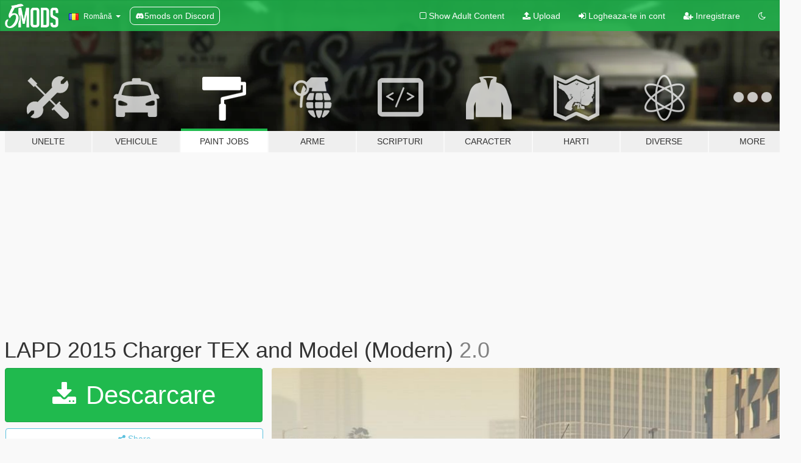

--- FILE ---
content_type: text/html; charset=utf-8
request_url: https://ro.gta5-mods.com/paintjobs/l-a-p-d-2015-charger-tex-modern
body_size: 17377
content:

<!DOCTYPE html>
<html lang="ro" dir="ltr">
<head>
	<title>
		LAPD 2015 Charger TEX and Model (Modern) - GTA5-Mods.com
	</title>

		<script
		  async
		  src="https://hb.vntsm.com/v4/live/vms/sites/gta5-mods.com/index.js"
        ></script>

        <script>
          self.__VM = self.__VM || [];
          self.__VM.push(function (admanager, scope) {
            scope.Config.buildPlacement((configBuilder) => {
              configBuilder.add("billboard");
              configBuilder.addDefaultOrUnique("mobile_mpu").setBreakPoint("mobile")
            }).display("top-ad");

            scope.Config.buildPlacement((configBuilder) => {
              configBuilder.add("leaderboard");
              configBuilder.addDefaultOrUnique("mobile_mpu").setBreakPoint("mobile")
            }).display("central-ad");

            scope.Config.buildPlacement((configBuilder) => {
              configBuilder.add("mpu");
              configBuilder.addDefaultOrUnique("mobile_mpu").setBreakPoint("mobile")
            }).display("side-ad");

            scope.Config.buildPlacement((configBuilder) => {
              configBuilder.add("leaderboard");
              configBuilder.addDefaultOrUnique("mpu").setBreakPoint({ mediaQuery: "max-width:1200px" })
            }).display("central-ad-2");

            scope.Config.buildPlacement((configBuilder) => {
              configBuilder.add("leaderboard");
              configBuilder.addDefaultOrUnique("mobile_mpu").setBreakPoint("mobile")
            }).display("bottom-ad");

            scope.Config.buildPlacement((configBuilder) => {
              configBuilder.add("desktop_takeover");
              configBuilder.addDefaultOrUnique("mobile_takeover").setBreakPoint("mobile")
            }).display("takeover-ad");

            scope.Config.get('mpu').display('download-ad-1');
          });
        </script>

	<meta charset="utf-8">
	<meta name="viewport" content="width=320, initial-scale=1.0, maximum-scale=1.0">
	<meta http-equiv="X-UA-Compatible" content="IE=edge">
	<meta name="msapplication-config" content="none">
	<meta name="theme-color" content="#20ba4e">
	<meta name="msapplication-navbutton-color" content="#20ba4e">
	<meta name="apple-mobile-web-app-capable" content="yes">
	<meta name="apple-mobile-web-app-status-bar-style" content="#20ba4e">
	<meta name="csrf-param" content="authenticity_token" />
<meta name="csrf-token" content="Psbp0JyFbJLO7FIOjoHZYljjlmx5efMzvG7FxaBU+MDcdviLF8xovxC2xBZ2fNtQhzbUulsDrCpIJD6KtiVnkA==" />
	    <!--suppress ALL -->

    <meta property="og:url" content="https://ro.gta5-mods.com/paintjobs/l-a-p-d-2015-charger-tex-modern">
    <meta property="og:title" content="LAPD 2015 Charger TEX and Model (Modern)">
    <meta property="og:description" content="This is a texture made by me, I truly hope you like it as much as I liked making it for you.   i added a real logo in a separate file  i hope you enjoy it for those real enthusiasts  just so they don&#39;t bassh my mod w bad ratings :)    THIS MOD IS DETAILED AND CLEAN   . However this mod was made for those who just want a cool and powerful vehicle that screams authority. Please don&#39;t leave a review without trying the texture.   ------...">
    <meta property="og:site_name" content="GTA5-Mods.com">
    <meta property="og:image" content="https://img.gta5-mods.com/q75/images/l-a-p-d-2015-charger-tex-modern/f76640-z1 (2).jpg">

    <meta name="twitter:card" content="summary_large_image">
    <meta name="twitter:site" content="@5mods">
    <meta name="twitter:title" content="LAPD 2015 Charger TEX and Model (Modern)">
    <meta name="twitter:description" content="This is a texture made by me, I truly hope you like it as much as I liked making it for you.   i added a real logo in a separate file  i hope you enjoy it for those real enthusiasts  just so they don&#39;t bassh my mod w bad ratings :)    THIS MOD IS DETAILED AND CLEAN   . However this mod was made for those who just want a cool and powerful vehicle that screams authority. Please don&#39;t leave a review without trying the texture.   ------...">
    <meta name="twitter:image" content="https://img.gta5-mods.com/q75/images/l-a-p-d-2015-charger-tex-modern/f76640-z1 (2).jpg">


	<link rel="shortcut icon" type="image/x-icon" href="https://images.gta5-mods.com/icons/favicon.png">
	<link rel="stylesheet" media="screen" href="/assets/application-7e510725ebc5c55e88a9fd87c027a2aa9e20126744fbac89762e0fd54819c399.css" />
	    <link rel="alternate" hreflang="id" href="https://id.gta5-mods.com/paintjobs/l-a-p-d-2015-charger-tex-modern">
    <link rel="alternate" hreflang="ms" href="https://ms.gta5-mods.com/paintjobs/l-a-p-d-2015-charger-tex-modern">
    <link rel="alternate" hreflang="bg" href="https://bg.gta5-mods.com/paintjobs/l-a-p-d-2015-charger-tex-modern">
    <link rel="alternate" hreflang="ca" href="https://ca.gta5-mods.com/paintjobs/l-a-p-d-2015-charger-tex-modern">
    <link rel="alternate" hreflang="cs" href="https://cs.gta5-mods.com/paintjobs/l-a-p-d-2015-charger-tex-modern">
    <link rel="alternate" hreflang="da" href="https://da.gta5-mods.com/paintjobs/l-a-p-d-2015-charger-tex-modern">
    <link rel="alternate" hreflang="de" href="https://de.gta5-mods.com/paintjobs/l-a-p-d-2015-charger-tex-modern">
    <link rel="alternate" hreflang="el" href="https://el.gta5-mods.com/paintjobs/l-a-p-d-2015-charger-tex-modern">
    <link rel="alternate" hreflang="en" href="https://www.gta5-mods.com/paintjobs/l-a-p-d-2015-charger-tex-modern">
    <link rel="alternate" hreflang="es" href="https://es.gta5-mods.com/paintjobs/l-a-p-d-2015-charger-tex-modern">
    <link rel="alternate" hreflang="fr" href="https://fr.gta5-mods.com/paintjobs/l-a-p-d-2015-charger-tex-modern">
    <link rel="alternate" hreflang="gl" href="https://gl.gta5-mods.com/paintjobs/l-a-p-d-2015-charger-tex-modern">
    <link rel="alternate" hreflang="ko" href="https://ko.gta5-mods.com/paintjobs/l-a-p-d-2015-charger-tex-modern">
    <link rel="alternate" hreflang="hi" href="https://hi.gta5-mods.com/paintjobs/l-a-p-d-2015-charger-tex-modern">
    <link rel="alternate" hreflang="it" href="https://it.gta5-mods.com/paintjobs/l-a-p-d-2015-charger-tex-modern">
    <link rel="alternate" hreflang="hu" href="https://hu.gta5-mods.com/paintjobs/l-a-p-d-2015-charger-tex-modern">
    <link rel="alternate" hreflang="mk" href="https://mk.gta5-mods.com/paintjobs/l-a-p-d-2015-charger-tex-modern">
    <link rel="alternate" hreflang="nl" href="https://nl.gta5-mods.com/paintjobs/l-a-p-d-2015-charger-tex-modern">
    <link rel="alternate" hreflang="nb" href="https://no.gta5-mods.com/paintjobs/l-a-p-d-2015-charger-tex-modern">
    <link rel="alternate" hreflang="pl" href="https://pl.gta5-mods.com/paintjobs/l-a-p-d-2015-charger-tex-modern">
    <link rel="alternate" hreflang="pt-BR" href="https://pt.gta5-mods.com/paintjobs/l-a-p-d-2015-charger-tex-modern">
    <link rel="alternate" hreflang="ro" href="https://ro.gta5-mods.com/paintjobs/l-a-p-d-2015-charger-tex-modern">
    <link rel="alternate" hreflang="ru" href="https://ru.gta5-mods.com/paintjobs/l-a-p-d-2015-charger-tex-modern">
    <link rel="alternate" hreflang="sl" href="https://sl.gta5-mods.com/paintjobs/l-a-p-d-2015-charger-tex-modern">
    <link rel="alternate" hreflang="fi" href="https://fi.gta5-mods.com/paintjobs/l-a-p-d-2015-charger-tex-modern">
    <link rel="alternate" hreflang="sv" href="https://sv.gta5-mods.com/paintjobs/l-a-p-d-2015-charger-tex-modern">
    <link rel="alternate" hreflang="vi" href="https://vi.gta5-mods.com/paintjobs/l-a-p-d-2015-charger-tex-modern">
    <link rel="alternate" hreflang="tr" href="https://tr.gta5-mods.com/paintjobs/l-a-p-d-2015-charger-tex-modern">
    <link rel="alternate" hreflang="uk" href="https://uk.gta5-mods.com/paintjobs/l-a-p-d-2015-charger-tex-modern">
    <link rel="alternate" hreflang="zh-CN" href="https://zh.gta5-mods.com/paintjobs/l-a-p-d-2015-charger-tex-modern">

  <script src="/javascripts/ads.js"></script>

		<!-- Nexus Google Tag Manager -->
		<script nonce="true">
//<![CDATA[
				window.dataLayer = window.dataLayer || [];

						window.dataLayer.push({
								login_status: 'Guest',
								user_id: undefined,
								gta5mods_id: undefined,
						});

//]]>
</script>
		<script nonce="true">
//<![CDATA[
				(function(w,d,s,l,i){w[l]=w[l]||[];w[l].push({'gtm.start':
				new Date().getTime(),event:'gtm.js'});var f=d.getElementsByTagName(s)[0],
				j=d.createElement(s),dl=l!='dataLayer'?'&l='+l:'';j.async=true;j.src=
				'https://www.googletagmanager.com/gtm.js?id='+i+dl;f.parentNode.insertBefore(j,f);
				})(window,document,'script','dataLayer','GTM-KCVF2WQ');

//]]>
</script>		<!-- End Nexus Google Tag Manager -->
</head>
<body class=" ro">
	<!-- Google Tag Manager (noscript) -->
	<noscript><iframe src="https://www.googletagmanager.com/ns.html?id=GTM-KCVF2WQ"
										height="0" width="0" style="display:none;visibility:hidden"></iframe></noscript>
	<!-- End Google Tag Manager (noscript) -->

<div id="page-cover"></div>
<div id="page-loading">
	<span class="graphic"></span>
	<span class="message">Se incarca...</span>
</div>

<div id="page-cover"></div>

<nav id="main-nav" class="navbar navbar-default">
  <div class="container">
    <div class="navbar-header">
      <a class="navbar-brand" href="/"></a>

      <ul class="nav navbar-nav">
        <li id="language-dropdown" class="dropdown">
          <a href="#language" class="dropdown-toggle" data-toggle="dropdown">
            <span class="famfamfam-flag-ro icon"></span>&nbsp;
            <span class="language-name">Română</span>
            <span class="caret"></span>
          </a>

          <ul class="dropdown-menu dropdown-menu-with-footer">
                <li>
                  <a href="https://id.gta5-mods.com/paintjobs/l-a-p-d-2015-charger-tex-modern">
                    <span class="famfamfam-flag-id"></span>
                    <span class="language-name">Bahasa Indonesia</span>
                  </a>
                </li>
                <li>
                  <a href="https://ms.gta5-mods.com/paintjobs/l-a-p-d-2015-charger-tex-modern">
                    <span class="famfamfam-flag-my"></span>
                    <span class="language-name">Bahasa Melayu</span>
                  </a>
                </li>
                <li>
                  <a href="https://bg.gta5-mods.com/paintjobs/l-a-p-d-2015-charger-tex-modern">
                    <span class="famfamfam-flag-bg"></span>
                    <span class="language-name">Български</span>
                  </a>
                </li>
                <li>
                  <a href="https://ca.gta5-mods.com/paintjobs/l-a-p-d-2015-charger-tex-modern">
                    <span class="famfamfam-flag-catalonia"></span>
                    <span class="language-name">Català</span>
                  </a>
                </li>
                <li>
                  <a href="https://cs.gta5-mods.com/paintjobs/l-a-p-d-2015-charger-tex-modern">
                    <span class="famfamfam-flag-cz"></span>
                    <span class="language-name">Čeština</span>
                  </a>
                </li>
                <li>
                  <a href="https://da.gta5-mods.com/paintjobs/l-a-p-d-2015-charger-tex-modern">
                    <span class="famfamfam-flag-dk"></span>
                    <span class="language-name">Dansk</span>
                  </a>
                </li>
                <li>
                  <a href="https://de.gta5-mods.com/paintjobs/l-a-p-d-2015-charger-tex-modern">
                    <span class="famfamfam-flag-de"></span>
                    <span class="language-name">Deutsch</span>
                  </a>
                </li>
                <li>
                  <a href="https://el.gta5-mods.com/paintjobs/l-a-p-d-2015-charger-tex-modern">
                    <span class="famfamfam-flag-gr"></span>
                    <span class="language-name">Ελληνικά</span>
                  </a>
                </li>
                <li>
                  <a href="https://www.gta5-mods.com/paintjobs/l-a-p-d-2015-charger-tex-modern">
                    <span class="famfamfam-flag-gb"></span>
                    <span class="language-name">English</span>
                  </a>
                </li>
                <li>
                  <a href="https://es.gta5-mods.com/paintjobs/l-a-p-d-2015-charger-tex-modern">
                    <span class="famfamfam-flag-es"></span>
                    <span class="language-name">Español</span>
                  </a>
                </li>
                <li>
                  <a href="https://fr.gta5-mods.com/paintjobs/l-a-p-d-2015-charger-tex-modern">
                    <span class="famfamfam-flag-fr"></span>
                    <span class="language-name">Français</span>
                  </a>
                </li>
                <li>
                  <a href="https://gl.gta5-mods.com/paintjobs/l-a-p-d-2015-charger-tex-modern">
                    <span class="famfamfam-flag-es-gl"></span>
                    <span class="language-name">Galego</span>
                  </a>
                </li>
                <li>
                  <a href="https://ko.gta5-mods.com/paintjobs/l-a-p-d-2015-charger-tex-modern">
                    <span class="famfamfam-flag-kr"></span>
                    <span class="language-name">한국어</span>
                  </a>
                </li>
                <li>
                  <a href="https://hi.gta5-mods.com/paintjobs/l-a-p-d-2015-charger-tex-modern">
                    <span class="famfamfam-flag-in"></span>
                    <span class="language-name">हिन्दी</span>
                  </a>
                </li>
                <li>
                  <a href="https://it.gta5-mods.com/paintjobs/l-a-p-d-2015-charger-tex-modern">
                    <span class="famfamfam-flag-it"></span>
                    <span class="language-name">Italiano</span>
                  </a>
                </li>
                <li>
                  <a href="https://hu.gta5-mods.com/paintjobs/l-a-p-d-2015-charger-tex-modern">
                    <span class="famfamfam-flag-hu"></span>
                    <span class="language-name">Magyar</span>
                  </a>
                </li>
                <li>
                  <a href="https://mk.gta5-mods.com/paintjobs/l-a-p-d-2015-charger-tex-modern">
                    <span class="famfamfam-flag-mk"></span>
                    <span class="language-name">Македонски</span>
                  </a>
                </li>
                <li>
                  <a href="https://nl.gta5-mods.com/paintjobs/l-a-p-d-2015-charger-tex-modern">
                    <span class="famfamfam-flag-nl"></span>
                    <span class="language-name">Nederlands</span>
                  </a>
                </li>
                <li>
                  <a href="https://no.gta5-mods.com/paintjobs/l-a-p-d-2015-charger-tex-modern">
                    <span class="famfamfam-flag-no"></span>
                    <span class="language-name">Norsk</span>
                  </a>
                </li>
                <li>
                  <a href="https://pl.gta5-mods.com/paintjobs/l-a-p-d-2015-charger-tex-modern">
                    <span class="famfamfam-flag-pl"></span>
                    <span class="language-name">Polski</span>
                  </a>
                </li>
                <li>
                  <a href="https://pt.gta5-mods.com/paintjobs/l-a-p-d-2015-charger-tex-modern">
                    <span class="famfamfam-flag-br"></span>
                    <span class="language-name">Português do Brasil</span>
                  </a>
                </li>
                <li>
                  <a href="https://ro.gta5-mods.com/paintjobs/l-a-p-d-2015-charger-tex-modern">
                    <span class="famfamfam-flag-ro"></span>
                    <span class="language-name">Română</span>
                  </a>
                </li>
                <li>
                  <a href="https://ru.gta5-mods.com/paintjobs/l-a-p-d-2015-charger-tex-modern">
                    <span class="famfamfam-flag-ru"></span>
                    <span class="language-name">Русский</span>
                  </a>
                </li>
                <li>
                  <a href="https://sl.gta5-mods.com/paintjobs/l-a-p-d-2015-charger-tex-modern">
                    <span class="famfamfam-flag-si"></span>
                    <span class="language-name">Slovenščina</span>
                  </a>
                </li>
                <li>
                  <a href="https://fi.gta5-mods.com/paintjobs/l-a-p-d-2015-charger-tex-modern">
                    <span class="famfamfam-flag-fi"></span>
                    <span class="language-name">Suomi</span>
                  </a>
                </li>
                <li>
                  <a href="https://sv.gta5-mods.com/paintjobs/l-a-p-d-2015-charger-tex-modern">
                    <span class="famfamfam-flag-se"></span>
                    <span class="language-name">Svenska</span>
                  </a>
                </li>
                <li>
                  <a href="https://vi.gta5-mods.com/paintjobs/l-a-p-d-2015-charger-tex-modern">
                    <span class="famfamfam-flag-vn"></span>
                    <span class="language-name">Tiếng Việt</span>
                  </a>
                </li>
                <li>
                  <a href="https://tr.gta5-mods.com/paintjobs/l-a-p-d-2015-charger-tex-modern">
                    <span class="famfamfam-flag-tr"></span>
                    <span class="language-name">Türkçe</span>
                  </a>
                </li>
                <li>
                  <a href="https://uk.gta5-mods.com/paintjobs/l-a-p-d-2015-charger-tex-modern">
                    <span class="famfamfam-flag-ua"></span>
                    <span class="language-name">Українська</span>
                  </a>
                </li>
                <li>
                  <a href="https://zh.gta5-mods.com/paintjobs/l-a-p-d-2015-charger-tex-modern">
                    <span class="famfamfam-flag-cn"></span>
                    <span class="language-name">中文</span>
                  </a>
                </li>
          </ul>
        </li>
        <li class="discord-link">
          <a href="https://discord.gg/2PR7aMzD4U" target="_blank" rel="noreferrer">
            <img src="https://images.gta5-mods.com/site/discord-header.svg" height="15px" alt="">
            <span>5mods on Discord</span>
          </a>
        </li>
      </ul>
    </div>

    <ul class="nav navbar-nav navbar-right">
        <li>
          <a href="/adult_filter" title="Light mode">
              <span class="fa fa-square-o"></span>
            <span>Show Adult <span class="adult-filter__content-text">Content</span></span>
          </a>
        </li>
      <li class="hidden-xs">
        <a href="/upload">
          <span class="icon fa fa-upload"></span>
          Upload
        </a>
      </li>

        <li>
          <a href="/login?r=/paintjobs/l-a-p-d-2015-charger-tex-modern">
            <span class="icon fa fa-sign-in"></span>
            <span class="login-text">Logheaza-te in cont</span>
          </a>
        </li>

        <li class="hidden-xs">
          <a href="/register?r=/paintjobs/l-a-p-d-2015-charger-tex-modern">
            <span class="icon fa fa-user-plus"></span>
            Inregistrare
          </a>
        </li>

        <li>
            <a href="/dark_mode" title="Dark mode">
              <span class="fa fa-moon-o"></span>
            </a>
        </li>

      <li id="search-dropdown">
        <a href="#search" class="dropdown-toggle" data-toggle="dropdown">
          <span class="fa fa-search"></span>
        </a>

        <div class="dropdown-menu">
          <div class="form-inline">
            <div class="form-group">
              <div class="input-group">
                <div class="input-group-addon"><span  class="fa fa-search"></span></div>
                <input type="text" class="form-control" placeholder="Cauta moduri GTA 5...">
              </div>
            </div>
            <button type="submit" class="btn btn-primary">
              Cautare
            </button>
          </div>
        </div>
      </li>
    </ul>
  </div>
</nav>

<div id="banner" class="paintjobs">
  <div class="container hidden-xs">
    <div id="intro">
      <h1 class="styled">Bun venit pe GTA5-Mods.com</h1>
      <p>Select one of the following categories to start browsing the latest GTA 5 PC mods:</p>
    </div>
  </div>

  <div class="container">
    <ul id="navigation" class="clearfix ro">
        <li class="tools ">
          <a href="/tools">
            <span class="icon-category"></span>
            <span class="label-border"></span>
            <span class="label-category ">
              <span>Unelte</span>
            </span>
          </a>
        </li>
        <li class="vehicles ">
          <a href="/vehicles">
            <span class="icon-category"></span>
            <span class="label-border"></span>
            <span class="label-category ">
              <span>Vehicule</span>
            </span>
          </a>
        </li>
        <li class="paintjobs active">
          <a href="/paintjobs">
            <span class="icon-category"></span>
            <span class="label-border"></span>
            <span class="label-category ">
              <span>Paint Jobs</span>
            </span>
          </a>
        </li>
        <li class="weapons ">
          <a href="/weapons">
            <span class="icon-category"></span>
            <span class="label-border"></span>
            <span class="label-category ">
              <span>Arme</span>
            </span>
          </a>
        </li>
        <li class="scripts ">
          <a href="/scripts">
            <span class="icon-category"></span>
            <span class="label-border"></span>
            <span class="label-category ">
              <span>Scripturi</span>
            </span>
          </a>
        </li>
        <li class="player ">
          <a href="/player">
            <span class="icon-category"></span>
            <span class="label-border"></span>
            <span class="label-category ">
              <span>Caracter</span>
            </span>
          </a>
        </li>
        <li class="maps ">
          <a href="/maps">
            <span class="icon-category"></span>
            <span class="label-border"></span>
            <span class="label-category ">
              <span>Harti</span>
            </span>
          </a>
        </li>
        <li class="misc ">
          <a href="/misc">
            <span class="icon-category"></span>
            <span class="label-border"></span>
            <span class="label-category ">
              <span>Diverse</span>
            </span>
          </a>
        </li>
      <li id="more-dropdown" class="more dropdown">
        <a href="#more" class="dropdown-toggle" data-toggle="dropdown">
          <span class="icon-category"></span>
          <span class="label-border"></span>
          <span class="label-category ">
            <span>More</span>
          </span>
        </a>

        <ul class="dropdown-menu pull-right">
          <li>
            <a href="http://www.gta5cheats.com" target="_blank">
              <span class="fa fa-external-link"></span>
              GTA 5 Cheats
            </a>
          </li>
        </ul>
      </li>
    </ul>
  </div>
</div>

<div id="content">
  


<div id="file" class="container" data-user-file-id="8991">
  <div class="clearfix">
      <div id="top-ad" class="ad-container"></div>

    <h1>
      
      LAPD 2015 Charger TEX and Model (Modern)
      <span class="version">2.0</span>

    </h1>
  </div>


    <div id="file-container" class="row">
      <div class="col-sm-5 col-lg-4">

          <a href="/paintjobs/l-a-p-d-2015-charger-tex-modern/download/2114" class="btn btn-primary btn-download" >
            <span class="fa fa-download"></span>
            Descarcare
          </a>

        <div class="file-actions">

          <div class="row">
            <div class="col-xs-12 share-container">
              <div id="share-list">
                <ul>
                  <li>
                    <a href="#share-facebook" class="facebook" title="Share to Facebook">
                      <span class="fa fa-facebook"></span>
                    </a>
                  </li>
                  <li>
                    <a href="#share-twitter" class="twitter" title="Share to Twitter" data-text="LAPD 2015 Charger TEX and Model (Modern)">
                      <span class="fa fa-twitter"></span>
                    </a>
                  </li>
                  <li>
                    <a href="#share-vk" class="vk" title="Share to VKontakte">
                      <span class="fa fa-vk"></span>
                    </a>
                  </li>
                </ul>
              </div>

              <button class="btn btn-o-info btn-block">
                <span class="fa fa-share-alt "></span>
                <span>Share</span>
              </button>
            </div>

          </div>
        </div>
        <div class="panel panel-default">
          <div class="panel-body">
            <div class="user-panel row">
              <div class="col-xs-3">
                <a href="/users/isitizet">
                  <img class="img-responsive" src="https://img.gta5-mods.com/q75-w100-h100-cfill/avatars/presets/gtao56.jpg" alt="Gtao56" />
                </a>
              </div>
              <div class="col-xs-9">
                <a class="username" href="/users/isitizet">isitizet</a>
                  <br/>
                  <div class="user-social">
                    












                  </div>

                  

                    <div class="button-donate">
                      
<div class="paypal-button-widget">
  <form method="post" action="https://www.paypal.com/cgi-bin/webscr" target="_blank">
    <input type="hidden" name="item_name" value="Donation for LAPD 2015 Charger TEX and Model (Modern) [GTA5-Mods.com]">
    <input type="hidden" name="lc" value="ro_RO">
    <input type="hidden" name="no_shipping" value="1">
    <input type="hidden" name="cmd" value="_donations">
    <input type="hidden" name="business" value="izet_osmanovic@hotmail.com">
    <input type="hidden" name="bn" value="JavaScriptButtons_donate">
    <input type="hidden" name="notify_url" value="https://www.gta5-mods.com/ipn">
    <input type="hidden" name="custom" value="[8573, -1, 8991]">
    <button class="paypal-button paypal-style-primary paypal-size-small" type="submit" dir="ltr">
        <span class="paypal-button-logo">
          <img src="[data-uri]">
        </span><span class="paypal-button-content" dir="auto">
          Doneaza cu <img alt="PayPal" src="[data-uri]" />
        </span>
    </button>
  </form>
</div>
                    </div>

              </div>
            </div>
          </div>
        </div>

          <div class="panel panel-default hidden-xs">
            <div class="panel-body">
  <h3 class="mt-0">
    <i class="fa fa-list-alt"></i>
    <span class="translation_missing" title="translation missing: ro.user_file.all_versions">All Versions</span>
  </h3>
      <div class="well pull-left file-version-container ">
        <div class="pull-left">
          <i class="fa fa-file"></i>&nbsp;2.0 <span>(current)</span>
          <p>
            <span class="num-downloads">17.952 downloads <span class="file-size">, 29,6 MB</span></span>
            <br/><span class="num-downloads">19 Septembrie 2015</span>
          </p>
        </div>
        <div class="pull-right" >
                  <a target="_blank" href="https://www.virustotal.com/file/28fe26f91ca1e1382d4573ff451df400205d5f89f6c40351b95e402378ba4e8a/analysis/1497964482/"><i data-container="body" data-trigger="hover" data-toggle="popover" data-placement="top" data-html="true" data-title="<b class='color-success'>This file is safe <i class='fa fa-check-circle-o'></i></b>" data-content="<i>This file has been scanned for viruses and is safe to download.</i>" class="fa fa-shield vt-version"></i></a>

              <a target="_blank" href="/paintjobs/l-a-p-d-2015-charger-tex-modern/download/2114"><i class="fa fa-download download-version"></i></a>
        </div>
      </div>
</div>
          </div>

          <div id="side-ad" class="ad-container"></div>

        <div class="file-list">
            <div class="col-xs-12 hidden-xs">
              <h4>More mods by <a class="username" href="/users/isitizet">isitizet</a>:</h4>
                
<div class="file-list-obj">
  <a href="/paintjobs/2015-charger-california-state-police" title="2015  Charger California State Police TEX" class="preview empty">

    <img title="2015  Charger California State Police TEX" class="img-responsive" alt="2015  Charger California State Police TEX" src="https://img.gta5-mods.com/q75-w500-h333-cfill/images/2015-charger-california-state-police/d5c9b7-FN8.png" />

      <ul class="categories">
            <li>Emergency</li>
      </ul>

      <div class="stats">
        <div>
            <span title="4.83 star rating">
              <span class="fa fa-star"></span> 4.83
            </span>
        </div>
        <div>
          <span title="2.456 descarcari">
            <span class="fa fa-download"></span> 2.456
          </span>
          <span class="stats-likes" title="23 aprecieri">
            <span class="fa fa-thumbs-up"></span> 23
          </span>
        </div>
      </div>

  </a>
  <div class="details">
    <div class="top">
      <div class="name">
        <a href="/paintjobs/2015-charger-california-state-police" title="2015  Charger California State Police TEX">
          <span dir="ltr">2015  Charger California State Police TEX</span>
        </a>
      </div>
    </div>
    <div class="bottom">
      <span class="bottom-by">By</span> <a href="/users/isitizet" title="isitizet">isitizet</a>
    </div>
  </div>
</div>
                
<div class="file-list-obj">
  <a href="/vehicles/l-s-p-d-2015-dodge-charger-modern-improved" title="LSPD Modern/Improved Dodge Charger Model with TEX" class="preview empty">

    <img title="LSPD Modern/Improved Dodge Charger Model with TEX" class="img-responsive" alt="LSPD Modern/Improved Dodge Charger Model with TEX" src="https://img.gta5-mods.com/q75-w500-h333-cfill/images/l-s-p-d-2015-dodge-charger-modern-improved/78b35f-GTA5 2015-09-28 00-08-00-840.jpg" />

      <ul class="categories">
            <li>Car</li>
            <li>Emergency</li>
            <li>Dodge</li>
            <li>Los Santos</li>
            <li>Lore Friendly</li>
      </ul>

      <div class="stats">
        <div>
            <span title="4.75 star rating">
              <span class="fa fa-star"></span> 4.75
            </span>
        </div>
        <div>
          <span title="8.702 descarcari">
            <span class="fa fa-download"></span> 8.702
          </span>
          <span class="stats-likes" title="59 aprecieri">
            <span class="fa fa-thumbs-up"></span> 59
          </span>
        </div>
      </div>

  </a>
  <div class="details">
    <div class="top">
      <div class="name">
        <a href="/vehicles/l-s-p-d-2015-dodge-charger-modern-improved" title="LSPD Modern/Improved Dodge Charger Model with TEX">
          <span dir="ltr">LSPD Modern/Improved Dodge Charger Model with TEX</span>
        </a>
      </div>
    </div>
    <div class="bottom">
      <span class="bottom-by">By</span> <a href="/users/isitizet" title="isitizet">isitizet</a>
    </div>
  </div>
</div>
                
<div class="file-list-obj">
  <a href="/paintjobs/2015-charger-california-republic-state-tex" title="2015 Charger California Kush Police" class="preview empty">

    <img title="2015 Charger California Kush Police" class="img-responsive" alt="2015 Charger California Kush Police" src="https://img.gta5-mods.com/q75-w500-h333-cfill/images/2015-charger-california-republic-state-tex/4b889f-X5.jpg" />

      <ul class="categories">
            <li>Emergency</li>
      </ul>

      <div class="stats">
        <div>
            <span title="5.0 star rating">
              <span class="fa fa-star"></span> 5.0
            </span>
        </div>
        <div>
          <span title="1.279 descarcari">
            <span class="fa fa-download"></span> 1.279
          </span>
          <span class="stats-likes" title="19 aprecieri">
            <span class="fa fa-thumbs-up"></span> 19
          </span>
        </div>
      </div>

  </a>
  <div class="details">
    <div class="top">
      <div class="name">
        <a href="/paintjobs/2015-charger-california-republic-state-tex" title="2015 Charger California Kush Police">
          <span dir="ltr">2015 Charger California Kush Police</span>
        </a>
      </div>
        <div class="version" dir="ltr" title="2.0">2.0</div>
    </div>
    <div class="bottom">
      <span class="bottom-by">By</span> <a href="/users/isitizet" title="isitizet">isitizet</a>
    </div>
  </div>
</div>
                
<div class="file-list-obj">
  <a href="/paintjobs/fbi-fib-2015-charger-tex" title="FBI-FIB 2015 Charger TEX" class="preview empty">

    <img title="FBI-FIB 2015 Charger TEX" class="img-responsive" alt="FBI-FIB 2015 Charger TEX" src="https://img.gta5-mods.com/q75-w500-h333-cfill/images/fbi-fib-2015-charger-tex/e0dfd6-fed3.png" />

      <ul class="categories">
            <li>Emergency</li>
      </ul>

      <div class="stats">
        <div>
            <span title="5.0 star rating">
              <span class="fa fa-star"></span> 5.0
            </span>
        </div>
        <div>
          <span title="14.275 descarcari">
            <span class="fa fa-download"></span> 14.275
          </span>
          <span class="stats-likes" title="88 aprecieri">
            <span class="fa fa-thumbs-up"></span> 88
          </span>
        </div>
      </div>

  </a>
  <div class="details">
    <div class="top">
      <div class="name">
        <a href="/paintjobs/fbi-fib-2015-charger-tex" title="FBI-FIB 2015 Charger TEX">
          <span dir="ltr">FBI-FIB 2015 Charger TEX</span>
        </a>
      </div>
        <div class="version" dir="ltr" title="3 FINAL">3 FINAL</div>
    </div>
    <div class="bottom">
      <span class="bottom-by">By</span> <a href="/users/isitizet" title="isitizet">isitizet</a>
    </div>
  </div>
</div>
                
<div class="file-list-obj">
  <a href="/paintjobs/san-andreas-police-2015-charger-tex" title="San Andreas Police 2015 Charger TEX" class="preview empty">

    <img title="San Andreas Police 2015 Charger TEX" class="img-responsive" alt="San Andreas Police 2015 Charger TEX" src="https://img.gta5-mods.com/q75-w500-h333-cfill/images/san-andreas-police-2015-charger-tex/eb55b6-fr2.png" />

      <ul class="categories">
            <li>Emergency</li>
      </ul>

      <div class="stats">
        <div>
            <span title="5.0 star rating">
              <span class="fa fa-star"></span> 5.0
            </span>
        </div>
        <div>
          <span title="3.155 descarcari">
            <span class="fa fa-download"></span> 3.155
          </span>
          <span class="stats-likes" title="32 aprecieri">
            <span class="fa fa-thumbs-up"></span> 32
          </span>
        </div>
      </div>

  </a>
  <div class="details">
    <div class="top">
      <div class="name">
        <a href="/paintjobs/san-andreas-police-2015-charger-tex" title="San Andreas Police 2015 Charger TEX">
          <span dir="ltr">San Andreas Police 2015 Charger TEX</span>
        </a>
      </div>
        <div class="version" dir="ltr" title="2.0">2.0</div>
    </div>
    <div class="bottom">
      <span class="bottom-by">By</span> <a href="/users/isitizet" title="isitizet">isitizet</a>
    </div>
  </div>
</div>
            </div>

        </div>
      </div>

      <div class="col-sm-7 col-lg-8">
          <div id="file-media">
            <!-- Cover Media -->
            <div class="text-center">

                <a target="_blank" class="thumbnail mfp-image cover-media" title="LAPD 2015 Charger TEX and Model (Modern)" href="https://img.gta5-mods.com/q95/images/l-a-p-d-2015-charger-tex-modern/f76640-z1 (2).jpg"><img class="img-responsive" src="https://img.gta5-mods.com/q85-w800/images/l-a-p-d-2015-charger-tex-modern/f76640-z1 (2).jpg" alt="F76640 z1 (2)" /></a>
            </div>

            <!-- Remaining Media -->
              <div class="media-thumbnails row">
                    <div class="col-xs-4 col-md-2">
                      <a target="_blank" class="thumbnail mfp-image" title="LAPD 2015 Charger TEX and Model (Modern)" href="https://img.gta5-mods.com/q95/images/l-a-p-d-2015-charger-tex-modern/a287f5-lapd (4).jpg"><img class="img-responsive" src="https://img.gta5-mods.com/q75-w350-h233-cfill/images/l-a-p-d-2015-charger-tex-modern/a287f5-lapd (4).jpg" alt="A287f5 lapd (4)" /></a>
                    </div>
                    <div class="col-xs-4 col-md-2">
                      <a target="_blank" class="thumbnail mfp-image" title="LAPD 2015 Charger TEX and Model (Modern)" href="https://img.gta5-mods.com/q95/images/l-a-p-d-2015-charger-tex-modern/a287f5-lapd (3).jpg"><img class="img-responsive" src="https://img.gta5-mods.com/q75-w350-h233-cfill/images/l-a-p-d-2015-charger-tex-modern/a287f5-lapd (3).jpg" alt="A287f5 lapd (3)" /></a>
                    </div>
                    <div class="col-xs-4 col-md-2">
                      <a target="_blank" class="thumbnail mfp-image" title="LAPD 2015 Charger TEX and Model (Modern)" href="https://img.gta5-mods.com/q95/images/l-a-p-d-2015-charger-tex-modern/29eb59-GTA5 2015-09-20 01-42-31-520.jpg"><img class="img-responsive" src="https://img.gta5-mods.com/q75-w350-h233-cfill/images/l-a-p-d-2015-charger-tex-modern/29eb59-GTA5 2015-09-20 01-42-31-520.jpg" alt="29eb59 gta5 2015 09 20 01 42 31 520" /></a>
                    </div>
                    <div class="col-xs-4 col-md-2">
                      <a target="_blank" class="thumbnail mfp-image" title="LAPD 2015 Charger TEX and Model (Modern)" href="https://img.gta5-mods.com/q95/images/l-a-p-d-2015-charger-tex-modern/a287f5-lapd (2).jpg"><img class="img-responsive" src="https://img.gta5-mods.com/q75-w350-h233-cfill/images/l-a-p-d-2015-charger-tex-modern/a287f5-lapd (2).jpg" alt="A287f5 lapd (2)" /></a>
                    </div>
                    <div class="col-xs-4 col-md-2">
                      <a target="_blank" class="thumbnail mfp-image" title="LAPD 2015 Charger TEX and Model (Modern)" href="https://img.gta5-mods.com/q95/images/l-a-p-d-2015-charger-tex-modern/a287f5-lapd (1).jpg"><img class="img-responsive" src="https://img.gta5-mods.com/q75-w350-h233-cfill/images/l-a-p-d-2015-charger-tex-modern/a287f5-lapd (1).jpg" alt="A287f5 lapd (1)" /></a>
                    </div>
                    <div class="col-xs-4 col-md-2">
                      <a target="_blank" class="thumbnail mfp-image" title="LAPD 2015 Charger TEX and Model (Modern)" href="https://img.gta5-mods.com/q95/images/l-a-p-d-2015-charger-tex-modern/f76640-z1 (1).jpg"><img class="img-responsive" src="https://img.gta5-mods.com/q75-w350-h233-cfill/images/l-a-p-d-2015-charger-tex-modern/f76640-z1 (1).jpg" alt="F76640 z1 (1)" /></a>
                    </div>

                  <div class="extra-media collapse">
                        <div class="col-xs-4 col-md-2">
                          
  <a href="https://www.youtube.com/watch?v=s38PBVM50mo" class="thumbnail mfp-iframe" data-video-source="YOUTUBE" data-video-source-id="s38PBVM50mo" data-username="isitizet">
    
    <span class="play-button fa fa-youtube-play"></span>
    <img class="img-responsive" src="https://img.youtube.com/vi/s38PBVM50mo/mqdefault.jpg" alt="Mqdefault" />
  </a>


                        </div>
                        <div class="col-xs-4 col-md-2">
                          
  <a href="https://www.youtube.com/watch?v=fBSYv4StJ-8" class="thumbnail mfp-iframe" data-video-source="YOUTUBE" data-video-source-id="fBSYv4StJ-8" data-username="isitizet">
    
    <span class="play-button fa fa-youtube-play"></span>
    <img class="img-responsive" src="https://img.youtube.com/vi/fBSYv4StJ-8/mqdefault.jpg" alt="Mqdefault" />
  </a>


                        </div>
                        <div class="col-xs-4 col-md-2">
                          
  <a href="https://www.youtube.com/watch?v=gR9lV0OR4_E" class="thumbnail mfp-iframe" data-video-source="YOUTUBE" data-video-source-id="gR9lV0OR4_E" data-username="isitizet">
    
    <span class="play-button fa fa-youtube-play"></span>
    <img class="img-responsive" src="https://img.youtube.com/vi/gR9lV0OR4_E/mqdefault.jpg" alt="Mqdefault" />
  </a>


                        </div>
                  </div>
              </div>

                <a href="#more" class="media-limit btn btn-o-primary btn-block btn-sm">
                  <span class="fa fa-angle-down"></span>
                  Expand to see all images and videos
                  <span class="fa fa-angle-down"></span>
                </a>
          </div>

        <h3 class="clearfix" dir="auto">
          <div class="pull-left file-stats">
            <i class="fa fa-cloud-download pull-left download-icon"></i>
            <div class="file-stat file-downloads pull-left">
              <span class="num-downloads">17.952</span>
              <label>Descarcari</label>
            </div>
            <i class="fa fa-thumbs-o-up pull-left like-icon"></i>
            <div class="file-stat file-likes pull-left">
              <span class="num-likes">117</span>
              <label>Aprecieri</label>
            </div>
          </div>

                <span class="comment-average-container pull-right">
                    <span class="comment-average-rating" data-rating="4.0"></span>
                    <label>4.0 / 5 stars (7 votes)</label>
                </span>
        </h3>
        <div id="featured-comment">
          <ul class="media-list pinned-comments">
            
          </ul>
        </div>
        <div class="visible-xs-block">
          <div class="panel panel-default">
            <div class="panel-body">
              <div class="file-description">
                      <span class="description-body description-collapsed" dir="auto">
                        This is a texture made by me, I truly hope you like it as much as I liked making it for you. <br/><br/>i added a real logo in a separate file<br/> i hope you enjoy it for those real enthusiasts <br/>just so they don't bassh my mod w bad ratings :) <br/><br/><br/>THIS MOD IS DETAILED AND CLEAN <br/><br/>. However this mod was made for those who just want a cool and powerful vehicle that screams authority. Please don't leave a review without trying the texture. <br/><br/>--------------------------------------------------------<br/><br/>This is a HD Texture<br/><br/><br/>******************************************<br/> i had a new upload today :) <br/>9/23/15 i hope you enjoy it <br/><br/>**************************************<br/>Everything you need to know on install is in the read me. <br/><br/>If you wish to install the charger as well just include the two extra files provided. <br/><br/>THIS MOD IS NOT HERE TO REPRESENT A REAL LIFE LAPD replica i used the best visiable option <br/><br/>: the charger that its for: https://www.gta5-mods.com/vehicles/2015-dodge-charger-rt-police <br/><br/><br/>And after all please remember to like if liked and leave a review its much help :) Thank you.
                        <div class="read-more-button-container">
                          <div class="read-more-gradient"></div>
                          <div class="read-more-button">Show Full Description</div>
                        </div>
                      </span>
              </div>
                <div id=tag-list>
                    <div>
                      <a href="/all/tags/emergency/most-downloaded">
                            <span class="label label-default">
                              <span class="fa fa-tag"></span>
                              Emergency
                            </span>
                      </a>
                    </div>
                </div>


              <div id="file-dates">

                <br/>
                <small title="Sâm 19 Sep 2015, 08:47:22 +0000">
                  <strong>Primul incarcat:</strong>
                  19 Septembrie 2015
                  
                </small>

                  <br/>
                  <small title="Dum 29 Mai 2016, 20:11:33 +0000">
                    <strong>Ultimul incarcat:</strong>
                    29 Mai 2016
                  </small>

                  <br/>
                  <small title="Mar 20 Ian 2026, 02:18:25 +0000">
                    <strong>Last Downloaded:</strong>
                    20 hours ago
                  </small>
              </div>
            </div>
          </div>

          <div class="panel panel-default visible-xs-block">
            <div class="panel-body">
  <h3 class="mt-0">
    <i class="fa fa-list-alt"></i>
    <span class="translation_missing" title="translation missing: ro.user_file.all_versions">All Versions</span>
  </h3>
      <div class="well pull-left file-version-container ">
        <div class="pull-left">
          <i class="fa fa-file"></i>&nbsp;2.0 <span>(current)</span>
          <p>
            <span class="num-downloads">17.952 downloads <span class="file-size">, 29,6 MB</span></span>
            <br/><span class="num-downloads">19 Septembrie 2015</span>
          </p>
        </div>
        <div class="pull-right" >
                  <a target="_blank" href="https://www.virustotal.com/file/28fe26f91ca1e1382d4573ff451df400205d5f89f6c40351b95e402378ba4e8a/analysis/1497964482/"><i data-container="body" data-trigger="hover" data-toggle="popover" data-placement="top" data-html="true" data-title="<b class='color-success'>This file is safe <i class='fa fa-check-circle-o'></i></b>" data-content="<i>This file has been scanned for viruses and is safe to download.</i>" class="fa fa-shield vt-version"></i></a>

              <a target="_blank" href="/paintjobs/l-a-p-d-2015-charger-tex-modern/download/2114"><i class="fa fa-download download-version"></i></a>
        </div>
      </div>
</div>
          </div>

          <h3 class="clearfix comments-stats" dir="auto">
              <span class="pull-left">
                  <span class="num-comments" data-count="113">113 Comentarii</span>
              </span>
          </h3>
          <div id="comments_mobile"></div>

          <div class="file-list">
              <div class="col-xs-12">
                <h4>More mods by <a class="username" href="/users/isitizet">isitizet</a>:</h4>
                  
<div class="file-list-obj">
  <a href="/paintjobs/2015-charger-california-state-police" title="2015  Charger California State Police TEX" class="preview empty">

    <img title="2015  Charger California State Police TEX" class="img-responsive" alt="2015  Charger California State Police TEX" src="https://img.gta5-mods.com/q75-w500-h333-cfill/images/2015-charger-california-state-police/d5c9b7-FN8.png" />

      <ul class="categories">
            <li>Emergency</li>
      </ul>

      <div class="stats">
        <div>
            <span title="4.83 star rating">
              <span class="fa fa-star"></span> 4.83
            </span>
        </div>
        <div>
          <span title="2.456 descarcari">
            <span class="fa fa-download"></span> 2.456
          </span>
          <span class="stats-likes" title="23 aprecieri">
            <span class="fa fa-thumbs-up"></span> 23
          </span>
        </div>
      </div>

  </a>
  <div class="details">
    <div class="top">
      <div class="name">
        <a href="/paintjobs/2015-charger-california-state-police" title="2015  Charger California State Police TEX">
          <span dir="ltr">2015  Charger California State Police TEX</span>
        </a>
      </div>
    </div>
    <div class="bottom">
      <span class="bottom-by">By</span> <a href="/users/isitizet" title="isitizet">isitizet</a>
    </div>
  </div>
</div>
                  
<div class="file-list-obj">
  <a href="/vehicles/l-s-p-d-2015-dodge-charger-modern-improved" title="LSPD Modern/Improved Dodge Charger Model with TEX" class="preview empty">

    <img title="LSPD Modern/Improved Dodge Charger Model with TEX" class="img-responsive" alt="LSPD Modern/Improved Dodge Charger Model with TEX" src="https://img.gta5-mods.com/q75-w500-h333-cfill/images/l-s-p-d-2015-dodge-charger-modern-improved/78b35f-GTA5 2015-09-28 00-08-00-840.jpg" />

      <ul class="categories">
            <li>Car</li>
            <li>Emergency</li>
            <li>Dodge</li>
            <li>Los Santos</li>
            <li>Lore Friendly</li>
      </ul>

      <div class="stats">
        <div>
            <span title="4.75 star rating">
              <span class="fa fa-star"></span> 4.75
            </span>
        </div>
        <div>
          <span title="8.702 descarcari">
            <span class="fa fa-download"></span> 8.702
          </span>
          <span class="stats-likes" title="59 aprecieri">
            <span class="fa fa-thumbs-up"></span> 59
          </span>
        </div>
      </div>

  </a>
  <div class="details">
    <div class="top">
      <div class="name">
        <a href="/vehicles/l-s-p-d-2015-dodge-charger-modern-improved" title="LSPD Modern/Improved Dodge Charger Model with TEX">
          <span dir="ltr">LSPD Modern/Improved Dodge Charger Model with TEX</span>
        </a>
      </div>
    </div>
    <div class="bottom">
      <span class="bottom-by">By</span> <a href="/users/isitizet" title="isitizet">isitizet</a>
    </div>
  </div>
</div>
                  
<div class="file-list-obj">
  <a href="/paintjobs/2015-charger-california-republic-state-tex" title="2015 Charger California Kush Police" class="preview empty">

    <img title="2015 Charger California Kush Police" class="img-responsive" alt="2015 Charger California Kush Police" src="https://img.gta5-mods.com/q75-w500-h333-cfill/images/2015-charger-california-republic-state-tex/4b889f-X5.jpg" />

      <ul class="categories">
            <li>Emergency</li>
      </ul>

      <div class="stats">
        <div>
            <span title="5.0 star rating">
              <span class="fa fa-star"></span> 5.0
            </span>
        </div>
        <div>
          <span title="1.279 descarcari">
            <span class="fa fa-download"></span> 1.279
          </span>
          <span class="stats-likes" title="19 aprecieri">
            <span class="fa fa-thumbs-up"></span> 19
          </span>
        </div>
      </div>

  </a>
  <div class="details">
    <div class="top">
      <div class="name">
        <a href="/paintjobs/2015-charger-california-republic-state-tex" title="2015 Charger California Kush Police">
          <span dir="ltr">2015 Charger California Kush Police</span>
        </a>
      </div>
        <div class="version" dir="ltr" title="2.0">2.0</div>
    </div>
    <div class="bottom">
      <span class="bottom-by">By</span> <a href="/users/isitizet" title="isitizet">isitizet</a>
    </div>
  </div>
</div>
                  
<div class="file-list-obj">
  <a href="/paintjobs/fbi-fib-2015-charger-tex" title="FBI-FIB 2015 Charger TEX" class="preview empty">

    <img title="FBI-FIB 2015 Charger TEX" class="img-responsive" alt="FBI-FIB 2015 Charger TEX" src="https://img.gta5-mods.com/q75-w500-h333-cfill/images/fbi-fib-2015-charger-tex/e0dfd6-fed3.png" />

      <ul class="categories">
            <li>Emergency</li>
      </ul>

      <div class="stats">
        <div>
            <span title="5.0 star rating">
              <span class="fa fa-star"></span> 5.0
            </span>
        </div>
        <div>
          <span title="14.275 descarcari">
            <span class="fa fa-download"></span> 14.275
          </span>
          <span class="stats-likes" title="88 aprecieri">
            <span class="fa fa-thumbs-up"></span> 88
          </span>
        </div>
      </div>

  </a>
  <div class="details">
    <div class="top">
      <div class="name">
        <a href="/paintjobs/fbi-fib-2015-charger-tex" title="FBI-FIB 2015 Charger TEX">
          <span dir="ltr">FBI-FIB 2015 Charger TEX</span>
        </a>
      </div>
        <div class="version" dir="ltr" title="3 FINAL">3 FINAL</div>
    </div>
    <div class="bottom">
      <span class="bottom-by">By</span> <a href="/users/isitizet" title="isitizet">isitizet</a>
    </div>
  </div>
</div>
                  
<div class="file-list-obj">
  <a href="/paintjobs/san-andreas-police-2015-charger-tex" title="San Andreas Police 2015 Charger TEX" class="preview empty">

    <img title="San Andreas Police 2015 Charger TEX" class="img-responsive" alt="San Andreas Police 2015 Charger TEX" src="https://img.gta5-mods.com/q75-w500-h333-cfill/images/san-andreas-police-2015-charger-tex/eb55b6-fr2.png" />

      <ul class="categories">
            <li>Emergency</li>
      </ul>

      <div class="stats">
        <div>
            <span title="5.0 star rating">
              <span class="fa fa-star"></span> 5.0
            </span>
        </div>
        <div>
          <span title="3.155 descarcari">
            <span class="fa fa-download"></span> 3.155
          </span>
          <span class="stats-likes" title="32 aprecieri">
            <span class="fa fa-thumbs-up"></span> 32
          </span>
        </div>
      </div>

  </a>
  <div class="details">
    <div class="top">
      <div class="name">
        <a href="/paintjobs/san-andreas-police-2015-charger-tex" title="San Andreas Police 2015 Charger TEX">
          <span dir="ltr">San Andreas Police 2015 Charger TEX</span>
        </a>
      </div>
        <div class="version" dir="ltr" title="2.0">2.0</div>
    </div>
    <div class="bottom">
      <span class="bottom-by">By</span> <a href="/users/isitizet" title="isitizet">isitizet</a>
    </div>
  </div>
</div>
              </div>
          </div>

        </div>

        <div class="hidden-xs">

          <ul class="nav nav-tabs" role="tablist">
              <li role="presentation" class="active">
                <a class="url-push" href="#description_tab" aria-controls="home" role="tab" data-toggle="tab">
                  <i class="fa fa-file-text-o"></i>
                  &nbsp;Description
                </a>
              </li>
              <li role="presentation">
                <a class="url-push" href="#comments_tab" aria-controls="profile" role="tab" data-toggle="tab">
                  <i class="fa fa-comments-o"></i>
                  &nbsp;Comments (113)
                </a>
              </li>
          </ul>

          <div class="tab-content">

            <!-- Default / Description Tab -->
            <div role="tabpanel" class="tab-pane  active " id="description_tab">
              <div class="panel panel-default" style="margin-top: 8px">
                <div class="panel-body">
                  <div class="file-description">
                        <span class="description-body " dir="auto">
                          This is a texture made by me, I truly hope you like it as much as I liked making it for you. <br/><br/>i added a real logo in a separate file<br/> i hope you enjoy it for those real enthusiasts <br/>just so they don't bassh my mod w bad ratings :) <br/><br/><br/>THIS MOD IS DETAILED AND CLEAN <br/><br/>. However this mod was made for those who just want a cool and powerful vehicle that screams authority. Please don't leave a review without trying the texture. <br/><br/>--------------------------------------------------------<br/><br/>This is a HD Texture<br/><br/><br/>******************************************<br/> i had a new upload today :) <br/>9/23/15 i hope you enjoy it <br/><br/>**************************************<br/>Everything you need to know on install is in the read me. <br/><br/>If you wish to install the charger as well just include the two extra files provided. <br/><br/>THIS MOD IS NOT HERE TO REPRESENT A REAL LIFE LAPD replica i used the best visiable option <br/><br/>: the charger that its for: https://www.gta5-mods.com/vehicles/2015-dodge-charger-rt-police <br/><br/><br/>And after all please remember to like if liked and leave a review its much help :) Thank you.
                        </span>
                  </div>
                <div id=tag-list>
                    <div>
                      <a href="/all/tags/emergency/most-downloaded">
                            <span class="label label-default">
                              <span class="fa fa-tag"></span>
                              Emergency
                            </span>
                      </a>
                    </div>
                </div>


                  <div id="file-dates">

                    <br/>
                    <small title="Sâm 19 Sep 2015, 08:47:22 +0000">
                      <strong>Primul incarcat:</strong>
                      19 Septembrie 2015
                      
                    </small>

                      <br/>
                      <small title="Dum 29 Mai 2016, 20:11:33 +0000">
                        <strong>Ultimul incarcat:</strong>
                        29 Mai 2016
                      </small>

                      <br/>
                      <small title="Mar 20 Ian 2026, 02:18:25 +0000">
                        <strong>Last Downloaded:</strong>
                        20 hours ago
                      </small>
                  </div>
                </div>
              </div>
            </div>

            <!-- Comments Tab -->
            <div role="tabpanel" class="tab-pane " id="comments_tab">
              <div id="comments">
                <ul class="media-list pinned-comments">
                 

                </ul>

                  <div class="text-center">
                    <button class="view-more btn btn-o-primary btn-block btn-sm">
                      Arata 20 comentarii anterioare
                    </button>
                  </div>

                <ul class="media-list comments-list">
                  
    <li id="comment-202772" class="comment media " data-comment-id="202772" data-username="isitizet" data-mentions="[&quot;SoundBless&quot;]">
      <div class="media-left">
        <a href="/users/isitizet"><img class="media-object" src="https://img.gta5-mods.com/q75-w100-h100-cfill/avatars/presets/gtao56.jpg" alt="Gtao56" /></a>
      </div>
      <div class="media-body">
        <div class="panel panel-default">
          <div class="panel-body">
            <div class="media-heading clearfix">
              <div class="pull-left flip" dir="auto">
                <a href="/users/isitizet">isitizet</a>
                    <label class="label label-danger">Banat</label>
              </div>
              <div class="pull-right flip">
                

                
              </div>
            </div>

            <div class="comment-text " dir="auto"><p><a class="mention" href="/users/SoundBless">@SoundBless</a> if you can get latest 26ragehook to run without lspdfr and any mods   you can download the lspdfr and try it it should work just fine and explore a bit </p></div>

            <div class="media-details clearfix">
              <div class="row">
                <div class="col-md-8 text-left flip">


                  

                  
                </div>
                <div class="col-md-4 text-right flip" title="Sâm 26 Sep 2015, 20:30:38 +0000">26 Septembrie 2015</div>
              </div>
            </div>
          </div>
        </div>
      </div>
    </li>

    <li id="comment-203499" class="comment media " data-comment-id="203499" data-username="SoundBless" data-mentions="[&quot;isitizet&quot;]">
      <div class="media-left">
        <a href="/users/SoundBless"><img class="media-object" src="https://img.gta5-mods.com/q75-w100-h100-cfill/avatars/presets/tracey.jpg" alt="Tracey" /></a>
      </div>
      <div class="media-body">
        <div class="panel panel-default">
          <div class="panel-body">
            <div class="media-heading clearfix">
              <div class="pull-left flip" dir="auto">
                <a href="/users/SoundBless">SoundBless</a>
                    
              </div>
              <div class="pull-right flip">
                

                
              </div>
            </div>

            <div class="comment-text " dir="auto"><p><a class="mention" href="/users/isitizet">@isitizet</a> Question, can you actually run the police mod along with the simple trainer as well or nah? 
</p></div>

            <div class="media-details clearfix">
              <div class="row">
                <div class="col-md-8 text-left flip">


                  

                  
                </div>
                <div class="col-md-4 text-right flip" title="Dum 27 Sep 2015, 09:04:43 +0000">27 Septembrie 2015</div>
              </div>
            </div>
          </div>
        </div>
      </div>
    </li>

    <li id="comment-204236" class="comment media " data-comment-id="204236" data-username="isitizet" data-mentions="[&quot;SoundBless&quot;]">
      <div class="media-left">
        <a href="/users/isitizet"><img class="media-object" src="https://img.gta5-mods.com/q75-w100-h100-cfill/avatars/presets/gtao56.jpg" alt="Gtao56" /></a>
      </div>
      <div class="media-body">
        <div class="panel panel-default">
          <div class="panel-body">
            <div class="media-heading clearfix">
              <div class="pull-left flip" dir="auto">
                <a href="/users/isitizet">isitizet</a>
                    <label class="label label-danger">Banat</label>
              </div>
              <div class="pull-right flip">
                

                
              </div>
            </div>

            <div class="comment-text " dir="auto"><p><a class="mention" href="/users/SoundBless">@SoundBless</a> yes bro you can </p></div>

            <div class="media-details clearfix">
              <div class="row">
                <div class="col-md-8 text-left flip">


                  

                  
                </div>
                <div class="col-md-4 text-right flip" title="Dum 27 Sep 2015, 18:55:56 +0000">27 Septembrie 2015</div>
              </div>
            </div>
          </div>
        </div>
      </div>
    </li>

    <li id="comment-208416" class="comment media " data-comment-id="208416" data-username="isitizet" data-mentions="[]">
      <div class="media-left">
        <a href="/users/isitizet"><img class="media-object" src="https://img.gta5-mods.com/q75-w100-h100-cfill/avatars/presets/gtao56.jpg" alt="Gtao56" /></a>
      </div>
      <div class="media-body">
        <div class="panel panel-default">
          <div class="panel-body">
            <div class="media-heading clearfix">
              <div class="pull-left flip" dir="auto">
                <a href="/users/isitizet">isitizet</a>
                    <label class="label label-danger">Banat</label>
              </div>
              <div class="pull-right flip">
                

                
              </div>
            </div>

            <div class="comment-text " dir="auto"><p>Btw this texture can be found somewhere inside my new upload add ons charger ;)</p></div>

            <div class="media-details clearfix">
              <div class="row">
                <div class="col-md-8 text-left flip">


                  

                  
                </div>
                <div class="col-md-4 text-right flip" title="Mie 30 Sep 2015, 20:06:26 +0000">30 Septembrie 2015</div>
              </div>
            </div>
          </div>
        </div>
      </div>
    </li>

    <li id="comment-254403" class="comment media " data-comment-id="254403" data-username="isitizet" data-mentions="[]">
      <div class="media-left">
        <a href="/users/isitizet"><img class="media-object" src="https://img.gta5-mods.com/q75-w100-h100-cfill/avatars/presets/gtao56.jpg" alt="Gtao56" /></a>
      </div>
      <div class="media-body">
        <div class="panel panel-default">
          <div class="panel-body">
            <div class="media-heading clearfix">
              <div class="pull-left flip" dir="auto">
                <a href="/users/isitizet">isitizet</a>
                    <label class="label label-danger">Banat</label>
              </div>
              <div class="pull-right flip">
                

                
              </div>
            </div>

            <div class="comment-text " dir="auto"><p>still works with newest patch </p></div>

            <div class="media-details clearfix">
              <div class="row">
                <div class="col-md-8 text-left flip">


                  

                  
                </div>
                <div class="col-md-4 text-right flip" title="Mie 04 Noi 2015, 05:59:41 +0000">04 Noiembrie 2015</div>
              </div>
            </div>
          </div>
        </div>
      </div>
    </li>

    <li id="comment-301235" class="comment media " data-comment-id="301235" data-username="Obrien" data-mentions="[]">
      <div class="media-left">
        <a href="/users/Obrien"><img class="media-object" src="https://img.gta5-mods.com/q75-w100-h100-cfill/avatars/presets/default.jpg" alt="Default" /></a>
      </div>
      <div class="media-body">
        <div class="panel panel-default">
          <div class="panel-body">
            <div class="media-heading clearfix">
              <div class="pull-left flip" dir="auto">
                <a href="/users/Obrien">Obrien</a>
                    
              </div>
              <div class="pull-right flip">
                

                
              </div>
            </div>

            <div class="comment-text " dir="auto"><p>thx, works fine! how u change the rims tho? I got the stock police rims.. they look horrible on the car :(</p></div>

            <div class="media-details clearfix">
              <div class="row">
                <div class="col-md-8 text-left flip">


                  

                  
                </div>
                <div class="col-md-4 text-right flip" title="Sâm 19 Dec 2015, 16:54:24 +0000">19 Decembrie 2015</div>
              </div>
            </div>
          </div>
        </div>
      </div>
    </li>

    <li id="comment-329647" class="comment media " data-comment-id="329647" data-username="isitizet" data-mentions="[&quot;Obrien&quot;]">
      <div class="media-left">
        <a href="/users/isitizet"><img class="media-object" src="https://img.gta5-mods.com/q75-w100-h100-cfill/avatars/presets/gtao56.jpg" alt="Gtao56" /></a>
      </div>
      <div class="media-body">
        <div class="panel panel-default">
          <div class="panel-body">
            <div class="media-heading clearfix">
              <div class="pull-left flip" dir="auto">
                <a href="/users/isitizet">isitizet</a>
                    <label class="label label-danger">Banat</label>
              </div>
              <div class="pull-right flip">
                

                
              </div>
            </div>

            <div class="comment-text " dir="auto"><p><a class="mention" href="/users/Obrien">@Obrien</a> trainer bro
</p></div>

            <div class="media-details clearfix">
              <div class="row">
                <div class="col-md-8 text-left flip">


                  

                  
                </div>
                <div class="col-md-4 text-right flip" title="Vin 08 Ian 2016, 22:44:51 +0000">08 Ianuarie 2016</div>
              </div>
            </div>
          </div>
        </div>
      </div>
    </li>

    <li id="comment-336296" class="comment media " data-comment-id="336296" data-username="pigbenis" data-mentions="[]">
      <div class="media-left">
        <a href="/users/pigbenis"><img class="media-object" src="https://img.gta5-mods.com/q75-w100-h100-cfill/avatars/presets/default.jpg" alt="Default" /></a>
      </div>
      <div class="media-body">
        <div class="panel panel-default">
          <div class="panel-body">
            <div class="media-heading clearfix">
              <div class="pull-left flip" dir="auto">
                <a href="/users/pigbenis">pigbenis</a>
                    
              </div>
              <div class="pull-right flip">
                

                
              </div>
            </div>

            <div class="comment-text " dir="auto"><p>Dude, what Gallardo mod is that in the second pic, I&#39;ve been trying to find a good one</p></div>

            <div class="media-details clearfix">
              <div class="row">
                <div class="col-md-8 text-left flip">


                  

                  
                </div>
                <div class="col-md-4 text-right flip" title="Mie 13 Ian 2016, 06:12:20 +0000">13 Ianuarie 2016</div>
              </div>
            </div>
          </div>
        </div>
      </div>
    </li>

    <li id="comment-338701" class="comment media " data-comment-id="338701" data-username="isitizet" data-mentions="[&quot;pigbenis&quot;]">
      <div class="media-left">
        <a href="/users/isitizet"><img class="media-object" src="https://img.gta5-mods.com/q75-w100-h100-cfill/avatars/presets/gtao56.jpg" alt="Gtao56" /></a>
      </div>
      <div class="media-body">
        <div class="panel panel-default">
          <div class="panel-body">
            <div class="media-heading clearfix">
              <div class="pull-left flip" dir="auto">
                <a href="/users/isitizet">isitizet</a>
                    <label class="label label-danger">Banat</label>
              </div>
              <div class="pull-right flip">
                

                
              </div>
            </div>

            <div class="comment-text " dir="auto"><p><a class="mention" href="/users/pigbenis">@pigbenis</a> its Goc&#39;s heres the link <a href="/vehicles/gallardo-lp-570-4-11-superleggera">https://www.gta5-mods.com/vehicles/gallardo-lp-570-4-11-superleggera</a>
</p></div>

            <div class="media-details clearfix">
              <div class="row">
                <div class="col-md-8 text-left flip">


                  

                  
                </div>
                <div class="col-md-4 text-right flip" title="Joi 14 Ian 2016, 23:47:39 +0000">14 Ianuarie 2016</div>
              </div>
            </div>
          </div>
        </div>
      </div>
    </li>

    <li id="comment-338874" class="comment media " data-comment-id="338874" data-username="pigbenis" data-mentions="[&quot;isitizet&quot;]">
      <div class="media-left">
        <a href="/users/pigbenis"><img class="media-object" src="https://img.gta5-mods.com/q75-w100-h100-cfill/avatars/presets/default.jpg" alt="Default" /></a>
      </div>
      <div class="media-body">
        <div class="panel panel-default">
          <div class="panel-body">
            <div class="media-heading clearfix">
              <div class="pull-left flip" dir="auto">
                <a href="/users/pigbenis">pigbenis</a>
                    
              </div>
              <div class="pull-right flip">
                

                
              </div>
            </div>

            <div class="comment-text " dir="auto"><p><a class="mention" href="/users/isitizet">@isitizet</a> Oh, I already got that one. I thought it may have been an unreleased mod or something. Thanks</p></div>

            <div class="media-details clearfix">
              <div class="row">
                <div class="col-md-8 text-left flip">


                  

                  
                </div>
                <div class="col-md-4 text-right flip" title="Vin 15 Ian 2016, 04:08:05 +0000">15 Ianuarie 2016</div>
              </div>
            </div>
          </div>
        </div>
      </div>
    </li>

    <li id="comment-339432" class="comment media " data-comment-id="339432" data-username="Cartha" data-mentions="[]">
      <div class="media-left">
        <a href="/users/Cartha"><img class="media-object" src="https://img.gta5-mods.com/q75-w100-h100-cfill/avatars/presets/default.jpg" alt="Default" /></a>
      </div>
      <div class="media-body">
        <div class="panel panel-default">
          <div class="panel-body">
            <div class="media-heading clearfix">
              <div class="pull-left flip" dir="auto">
                <a href="/users/Cartha">Cartha</a>
                    
              </div>
              <div class="pull-right flip">
                

                <span class="comment-rating" data-rating="5.0"></span>
              </div>
            </div>

            <div class="comment-text " dir="auto"><p>We are grateful for your mod. We really appreciate your work, it was pleasure to use it in our movie. Greeting from HLCV PRO.</p>

<p><a target="_blank" href="https://www.youtube.com/watch?v=X5W0L_sqFVg">https://www.youtube.com/watch?v=X5W0L_sqFVg</a></p></div>

            <div class="media-details clearfix">
              <div class="row">
                <div class="col-md-8 text-left flip">


                  

                  
                </div>
                <div class="col-md-4 text-right flip" title="Vin 15 Ian 2016, 15:49:15 +0000">15 Ianuarie 2016</div>
              </div>
            </div>
          </div>
        </div>
      </div>
    </li>

    <li id="comment-359078" class="comment media " data-comment-id="359078" data-username="isitizet" data-mentions="[&quot;Cartha&quot;]">
      <div class="media-left">
        <a href="/users/isitizet"><img class="media-object" src="https://img.gta5-mods.com/q75-w100-h100-cfill/avatars/presets/gtao56.jpg" alt="Gtao56" /></a>
      </div>
      <div class="media-body">
        <div class="panel panel-default">
          <div class="panel-body">
            <div class="media-heading clearfix">
              <div class="pull-left flip" dir="auto">
                <a href="/users/isitizet">isitizet</a>
                    <label class="label label-danger">Banat</label>
              </div>
              <div class="pull-right flip">
                

                
              </div>
            </div>

            <div class="comment-text " dir="auto"><p><a class="mention" href="/users/Cartha">@Cartha</a> thanks :D
</p></div>

            <div class="media-details clearfix">
              <div class="row">
                <div class="col-md-8 text-left flip">


                  

                  
                </div>
                <div class="col-md-4 text-right flip" title="Joi 28 Ian 2016, 20:06:10 +0000">28 Ianuarie 2016</div>
              </div>
            </div>
          </div>
        </div>
      </div>
    </li>

    <li id="comment-385371" class="comment media " data-comment-id="385371" data-username="isitizet" data-mentions="[]">
      <div class="media-left">
        <a href="/users/isitizet"><img class="media-object" src="https://img.gta5-mods.com/q75-w100-h100-cfill/avatars/presets/gtao56.jpg" alt="Gtao56" /></a>
      </div>
      <div class="media-body">
        <div class="panel panel-default">
          <div class="panel-body">
            <div class="media-heading clearfix">
              <div class="pull-left flip" dir="auto">
                <a href="/users/isitizet">isitizet</a>
                    <label class="label label-danger">Banat</label>
              </div>
              <div class="pull-right flip">
                

                
              </div>
            </div>

            <div class="comment-text " dir="auto"><p>this mod still works</p></div>

            <div class="media-details clearfix">
              <div class="row">
                <div class="col-md-8 text-left flip">


                  

                  
                </div>
                <div class="col-md-4 text-right flip" title="Mie 17 Feb 2016, 06:47:38 +0000">17 Februarie 2016</div>
              </div>
            </div>
          </div>
        </div>
      </div>
    </li>

    <li id="comment-450460" class="comment media " data-comment-id="450460" data-username="pigbenis" data-mentions="[]">
      <div class="media-left">
        <a href="/users/pigbenis"><img class="media-object" src="https://img.gta5-mods.com/q75-w100-h100-cfill/avatars/presets/default.jpg" alt="Default" /></a>
      </div>
      <div class="media-body">
        <div class="panel panel-default">
          <div class="panel-body">
            <div class="media-heading clearfix">
              <div class="pull-left flip" dir="auto">
                <a href="/users/pigbenis">pigbenis</a>
                    
              </div>
              <div class="pull-right flip">
                

                
              </div>
            </div>

            <div class="comment-text " dir="auto"><p>Could you do a LASD and CHP version</p></div>

            <div class="media-details clearfix">
              <div class="row">
                <div class="col-md-8 text-left flip">


                  

                  
                </div>
                <div class="col-md-4 text-right flip" title="Mar 12 Apr 2016, 08:47:41 +0000">12 Aprilie 2016</div>
              </div>
            </div>
          </div>
        </div>
      </div>
    </li>

    <li id="comment-508223" class="comment media " data-comment-id="508223" data-username="isitizet" data-mentions="[&quot;pigbenis&quot;]">
      <div class="media-left">
        <a href="/users/isitizet"><img class="media-object" src="https://img.gta5-mods.com/q75-w100-h100-cfill/avatars/presets/gtao56.jpg" alt="Gtao56" /></a>
      </div>
      <div class="media-body">
        <div class="panel panel-default">
          <div class="panel-body">
            <div class="media-heading clearfix">
              <div class="pull-left flip" dir="auto">
                <a href="/users/isitizet">isitizet</a>
                    <label class="label label-danger">Banat</label>
              </div>
              <div class="pull-right flip">
                

                
              </div>
            </div>

            <div class="comment-text " dir="auto"><p><a class="mention" href="/users/pigbenis">@pigbenis</a> im sowwy broski i&#39;ve i just keep this up to date i am not doing any more models at the moment moving on to bigger things :) </p></div>

            <div class="media-details clearfix">
              <div class="row">
                <div class="col-md-8 text-left flip">


                  

                  
                </div>
                <div class="col-md-4 text-right flip" title="Dum 29 Mai 2016, 19:32:05 +0000">29 Mai 2016</div>
              </div>
            </div>
          </div>
        </div>
      </div>
    </li>

    <li id="comment-509424" class="comment media " data-comment-id="509424" data-username="pigbenis" data-mentions="[&quot;isitizet&quot;]">
      <div class="media-left">
        <a href="/users/pigbenis"><img class="media-object" src="https://img.gta5-mods.com/q75-w100-h100-cfill/avatars/presets/default.jpg" alt="Default" /></a>
      </div>
      <div class="media-body">
        <div class="panel panel-default">
          <div class="panel-body">
            <div class="media-heading clearfix">
              <div class="pull-left flip" dir="auto">
                <a href="/users/pigbenis">pigbenis</a>
                    
              </div>
              <div class="pull-right flip">
                

                
              </div>
            </div>

            <div class="comment-text " dir="auto"><p><a class="mention" href="/users/isitizet">@isitizet</a> Ok, roger that</p></div>

            <div class="media-details clearfix">
              <div class="row">
                <div class="col-md-8 text-left flip">


                  

                  
                </div>
                <div class="col-md-4 text-right flip" title="Lun 30 Mai 2016, 20:10:40 +0000">30 Mai 2016</div>
              </div>
            </div>
          </div>
        </div>
      </div>
    </li>

    <li id="comment-705640" class="comment media " data-comment-id="705640" data-username="erdmanndrew86" data-mentions="[]">
      <div class="media-left">
        <a href="/users/erdmanndrew86"><img class="media-object" src="https://img.gta5-mods.com/q75-w100-h100-cfill/avatars/presets/default.jpg" alt="Default" /></a>
      </div>
      <div class="media-body">
        <div class="panel panel-default">
          <div class="panel-body">
            <div class="media-heading clearfix">
              <div class="pull-left flip" dir="auto">
                <a href="/users/erdmanndrew86">erdmanndrew86</a>
                    
              </div>
              <div class="pull-right flip">
                

                
              </div>
            </div>

            <div class="comment-text " dir="auto"><p>Does the LSPD mod crash a lot?</p></div>

            <div class="media-details clearfix">
              <div class="row">
                <div class="col-md-8 text-left flip">


                  

                  
                </div>
                <div class="col-md-4 text-right flip" title="Sâm 22 Oct 2016, 20:54:48 +0000">22 Octombrie 2016</div>
              </div>
            </div>
          </div>
        </div>
      </div>
    </li>

    <li id="comment-823291" class="comment media " data-comment-id="823291" data-username="isitizet" data-mentions="[&quot;erdmanndrew86&quot;]">
      <div class="media-left">
        <a href="/users/isitizet"><img class="media-object" src="https://img.gta5-mods.com/q75-w100-h100-cfill/avatars/presets/gtao56.jpg" alt="Gtao56" /></a>
      </div>
      <div class="media-body">
        <div class="panel panel-default">
          <div class="panel-body">
            <div class="media-heading clearfix">
              <div class="pull-left flip" dir="auto">
                <a href="/users/isitizet">isitizet</a>
                    <label class="label label-danger">Banat</label>
              </div>
              <div class="pull-right flip">
                

                
              </div>
            </div>

            <div class="comment-text " dir="auto"><p><a class="mention" href="/users/erdmanndrew86">@erdmanndrew86</a> no, it does not crash alot.
</p></div>

            <div class="media-details clearfix">
              <div class="row">
                <div class="col-md-8 text-left flip">


                  

                  
                </div>
                <div class="col-md-4 text-right flip" title="Joi 02 Feb 2017, 23:21:29 +0000">02 Februarie 2017</div>
              </div>
            </div>
          </div>
        </div>
      </div>
    </li>

    <li id="comment-823298" class="comment media " data-comment-id="823298" data-username="isitizet" data-mentions="[]">
      <div class="media-left">
        <a href="/users/isitizet"><img class="media-object" src="https://img.gta5-mods.com/q75-w100-h100-cfill/avatars/presets/gtao56.jpg" alt="Gtao56" /></a>
      </div>
      <div class="media-body">
        <div class="panel panel-default">
          <div class="panel-body">
            <div class="media-heading clearfix">
              <div class="pull-left flip" dir="auto">
                <a href="/users/isitizet">isitizet</a>
                    <label class="label label-danger">Banat</label>
              </div>
              <div class="pull-right flip">
                

                
              </div>
            </div>

            <div class="comment-text " dir="auto"><p>I Still Love This Model and Tex ... it is my favorite on here, so if you enjoy as much as I do  make sure to like so that this mod can go to the first page of most downloads for this website. Thanks Guys :)</p></div>

            <div class="media-details clearfix">
              <div class="row">
                <div class="col-md-8 text-left flip">


                  

                  
                </div>
                <div class="col-md-4 text-right flip" title="Joi 02 Feb 2017, 23:27:07 +0000">02 Februarie 2017</div>
              </div>
            </div>
          </div>
        </div>
      </div>
    </li>

    <li id="comment-881802" class="comment media " data-comment-id="881802" data-username="SancrisWolf" data-mentions="[]">
      <div class="media-left">
        <a href="/users/SancrisWolf"><img class="media-object" src="https://img.gta5-mods.com/q75-w100-h100-cfill/avatars/presets/gtao56.jpg" alt="Gtao56" /></a>
      </div>
      <div class="media-body">
        <div class="panel panel-default">
          <div class="panel-body">
            <div class="media-heading clearfix">
              <div class="pull-left flip" dir="auto">
                <a href="/users/SancrisWolf">SancrisWolf</a>
                    
              </div>
              <div class="pull-right flip">
                

                
              </div>
            </div>

            <div class="comment-text " dir="auto"><p>He doesn&#39;t grab the steering wheel and the decals are glitched out lol</p></div>

            <div class="media-details clearfix">
              <div class="row">
                <div class="col-md-8 text-left flip">


                  

                  
                </div>
                <div class="col-md-4 text-right flip" title="Vin 24 Mar 2017, 19:41:49 +0000">24 Martie 2017</div>
              </div>
            </div>
          </div>
        </div>
      </div>
    </li>

               </ul>

                  <div class="alert alert-info">
                    Alatura-te conversatiei! <a href="/login?r=/paintjobs/l-a-p-d-2015-charger-tex-modern">Logheaza-te</a> sau <a href="/register?r=/paintjobs/l-a-p-d-2015-charger-tex-modern">Inregistreaza-te</a> pentru crearea unui cont ca sa poti scrie comentarii.
                  </div>
              </div>
            </div>

          </div>

            <div id="central-ad-2" class="ad-container"></div>
        </div>
      </div>
    </div>

  <div class="modal fade" id="downloadModal" tabindex="-1" role="dialog">
    <div class="modal-dialog" role="document">
      <div class="modal-content">
        <div class="modal-body">
          <div class="panel panel-default">
            <div class="panel-body">
  <h3 class="mt-0">
    <i class="fa fa-list-alt"></i>
    <span class="translation_missing" title="translation missing: ro.user_file.all_versions">All Versions</span>
  </h3>
      <div class="well pull-left file-version-container ">
        <div class="pull-left">
          <i class="fa fa-file"></i>&nbsp;2.0 <span>(current)</span>
          <p>
            <span class="num-downloads">17.952 downloads <span class="file-size">, 29,6 MB</span></span>
            <br/><span class="num-downloads">19 Septembrie 2015</span>
          </p>
        </div>
        <div class="pull-right" >
                  <a target="_blank" href="https://www.virustotal.com/file/28fe26f91ca1e1382d4573ff451df400205d5f89f6c40351b95e402378ba4e8a/analysis/1497964482/"><i data-container="body" data-trigger="hover" data-toggle="popover" data-placement="top" data-html="true" data-title="<b class='color-success'>This file is safe <i class='fa fa-check-circle-o'></i></b>" data-content="<i>This file has been scanned for viruses and is safe to download.</i>" class="fa fa-shield vt-version"></i></a>

              <a target="_blank" href="/paintjobs/l-a-p-d-2015-charger-tex-modern/download/2114"><i class="fa fa-download download-version"></i></a>
        </div>
      </div>
</div>
          </div>
        </div>
        <div class="modal-footer">
          <button type="button" class="btn btn-default" data-dismiss="modal">Close</button>
        </div>
      </div><!-- /.modal-content -->
    </div><!-- /.modal-dialog -->
  </div>
</div>

</div>
<div id="footer">
  <div class="container">

    <div class="row">

      <div class="col-sm-4 col-md-4">

        <a href="/users/Slim Trashman" class="staff">Designed in Alderney</a><br/>
        <a href="/users/rappo" class="staff">Made in Los Santos</a>

      </div>

      <div class="col-sm-8 col-md-8 hidden-xs">

        <div class="col-md-4 hidden-sm hidden-xs">
          <ul>
            <li>
              <a href="/tools">Unelte de modding GTA 5</a>
            </li>
            <li>
              <a href="/vehicles">Moduri pentru vehicule GTA 5</a>
            </li>
            <li>
              <a href="/paintjobs">GTA 5 Vehicle Paint Job Mods</a>
            </li>
            <li>
              <a href="/weapons">Moduri pentru arme GTA 5</a>
            </li>
            <li>
              <a href="/scripts">Scripturi pentru GTa 5</a>
            </li>
            <li>
              <a href="/player">Moduri pentru caracter GTA 5</a>
            </li>
            <li>
              <a href="/maps">Moduri pentru harti GTA 5</a>
            </li>
            <li>
              <a href="/misc">Diverse moduri GTA 5</a>
            </li>
          </ul>
        </div>

        <div class="col-sm-4 col-md-4 hidden-xs">
          <ul>
            <li>
              <a href="/all">Ultimele fisiere</a>
            </li>
            <li>
              <a href="/all/tags/featured">Featured Files</a>
            </li>
            <li>
              <a href="/all/most-liked">Most Liked Files</a>
            </li>
            <li>
              <a href="/all/most-downloaded">Most Downloaded Files</a>
            </li>
            <li>
              <a href="/all/highest-rated">Highest Rated Files</a>
            </li>
            <li>
              <a href="/leaderboard">GTA5-Mods.com Leaderboard</a>
            </li>
          </ul>
        </div>

        <div class="col-sm-4 col-md-4">
          <ul>
            <li>
              <a href="/contact">
                Contact
              </a>
            </li>
            <li>
              <a href="/privacy">
                Privacy Policy
              </a>
            </li>
            <li>
              <a href="/terms">
                Terms of Use
              </a>
            </li>
            <li>
              <a href="https://www.cognitoforms.com/NexusMods/_5ModsDMCAForm">
                DMCA
              </a>
            </li>
            <li>
              <a href="https://www.twitter.com/5mods" class="social" target="_blank" rel="noreferrer" title="@5mods pe Twitter">
                <span class="fa fa-twitter-square"></span>
                @5mods pe Twitter
              </a>
            </li>
            <li>
              <a href="https://www.facebook.com/5mods" class="social" target="_blank" rel="noreferrer" title="5mods pe Facebook">
                <span class="fa fa-facebook-official"></span>
                5mods pe Facebook
              </a>
            </li>
            <li>
              <a href="https://discord.gg/2PR7aMzD4U" class="social" target="_blank" rel="noreferrer" title="5mods on Discord">
                <img src="https://images.gta5-mods.com/site/discord-footer.svg#discord" height="15px" alt="">
                5mods on Discord
              </a>
            </li>
          </ul>
        </div>

      </div>

    </div>
  </div>
</div>

<script src="/assets/i18n-df0d92353b403d0e94d1a4f346ded6a37d72d69e9a14f2caa6d80e755877da17.js"></script>
<script src="/assets/translations-a23fafd59dbdbfa99c7d1d49b61f0ece1d1aff5b9b63d693ca14bfa61420d77c.js"></script>
<script type="text/javascript">
		I18n.defaultLocale = 'en';
		I18n.locale = 'ro';
		I18n.fallbacks = true;

		var GTA5M = {User: {authenticated: false}};
</script>
<script src="/assets/application-d3801923323270dc3fae1f7909466e8a12eaf0dc3b846aa57c43fa1873fe9d56.js"></script>
  <script type="application/ld+json">
    {
      "@context": "http://schema.org",
      "@type": "CreativeWork",
      "about": "Grand Theft Auto V",
      "aggregateRating": {
        "@type": "AggregateRating",
        "ratingValue": "4.0",
        "reviewCount": "7",
        "bestRating": 5,
        "worstRating": 0.5
      },
      "author": "isitizet",
      "comment_count": "113",
      "dateModified": "2016-05-29T20:11:33Z",
      "datePublished": "2015-09-19T08:47:22Z",
      "name": "LAPD 2015 Charger TEX and Model (Modern)"
    }
  </script>
  <script type="application/ld+json">
    {
      "@context": "http://schema.org",
      "@type": "BreadcrumbList",
      "itemListElement": [{
        "@type": "ListItem",
        "position": 1,
        "item": {
          "@id": "https://www.gta5-mods.com/paintjobs",
          "name": "Paint Jobs"
        }
      },{
        "@type": "ListItem",
        "position": 2,
        "item": {
          "@id": "https://www.gta5-mods.com/paintjobs/l-a-p-d-2015-charger-tex-modern",
          "name": "LAPD 2015 Charger TEX and Model (Modern)"
        }
      }]
    }

  </script>

  <script src="https://apis.google.com/js/platform.js"></script>


<!-- Quantcast Tag -->
<script type="text/javascript">
		var _qevents = _qevents || [];
		(function () {
				var elem = document.createElement('script');
				elem.src = (document.location.protocol == "https:" ? "https://secure" : "http://edge") + ".quantserve.com/quant.js";
				elem.async = true;
				elem.type = "text/javascript";
				var scpt = document.getElementsByTagName('script')[0];
				scpt.parentNode.insertBefore(elem, scpt);
		})();
		_qevents.push({
				qacct: "p-bcgV-fdjlWlQo"
		});
</script>
<noscript>
	<div style="display:none;">
		<img src="//pixel.quantserve.com/pixel/p-bcgV-fdjlWlQo.gif" border="0" height="1" width="1" alt="Quantcast"/>
	</div>
</noscript>
<!-- End Quantcast tag -->

<!-- Ad Blocker Checks -->
<script type="application/javascript">
    (function () {
        console.log("ABD: ", window.AdvertStatus);
        if (window.AdvertStatus === undefined) {
            var container = document.createElement('div');
            container.classList.add('container');

            var div = document.createElement('div');
            div.classList.add('alert', 'alert-warning');
            div.innerText = "Ad-blockers can cause errors with the image upload service, please consider turning them off if you have issues.";
            container.appendChild(div);

            var upload = document.getElementById('upload');
            if (upload) {
                upload.insertBefore(container, upload.firstChild);
            }
        }
    })();
</script>



<div class="js-paloma-hook" data-id="1768946155793">
  <script type="text/javascript">
    (function(){
      // Do not continue if Paloma not found.
      if (window['Paloma'] === undefined) {
        return true;
      }

      Paloma.env = 'production';

      // Remove any callback details if any
      $('.js-paloma-hook[data-id!=' + 1768946155793 + ']').remove();

      var request = {"resource":"UserFile","action":"index","params":{}};

      Paloma.engine.setRequest({
        id: "1768946155793",
        resource: request['resource'],
        action: request['action'],
        params: request['params']});
    })();
  </script>
</div>
</body>
</html>
